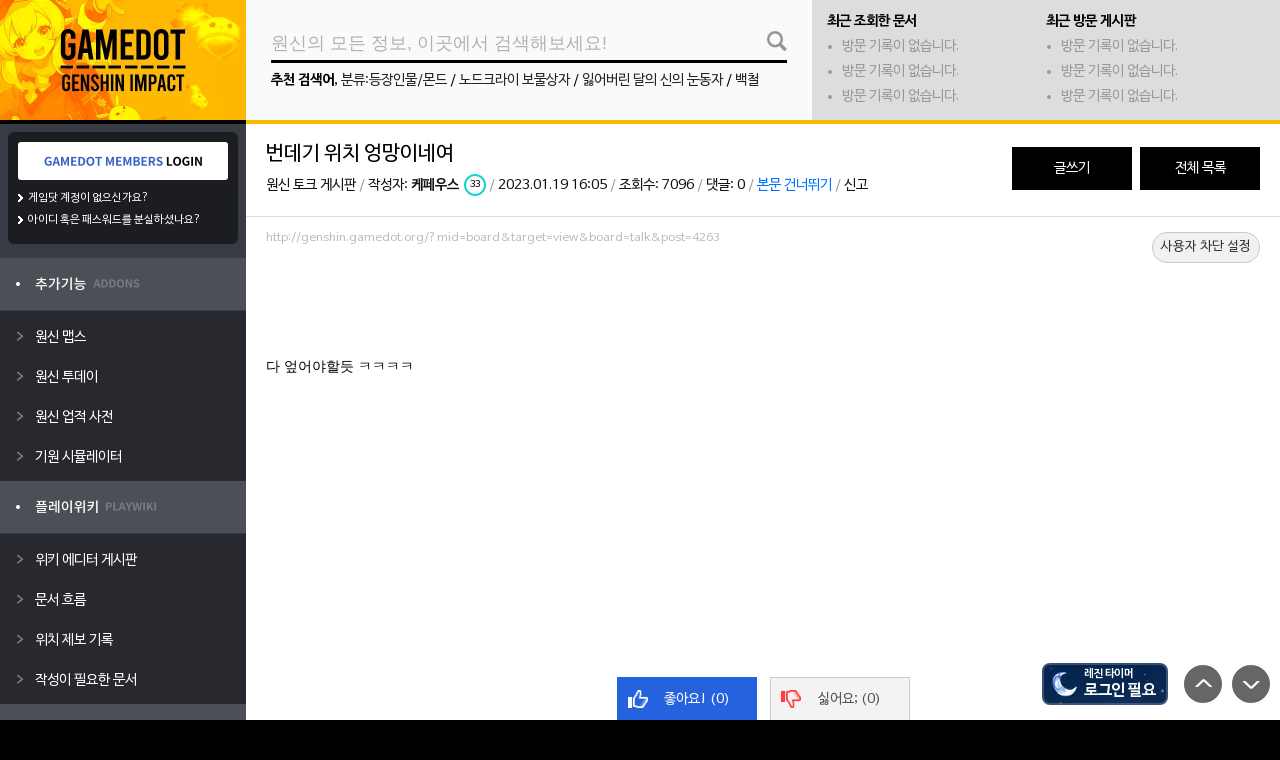

--- FILE ---
content_type: text/html; charset=UTF-8
request_url: https://genshin.gamedot.org/?mid=board&target=view&board=talk&post=4263
body_size: 14118
content:
<!DOCTYPE html>
<html>
<head>
<meta charset=utf-8>
<meta http-equiv=x-ua-compatible content="ie=edge">
<meta name=viewport content="width=device-width, initial-scale=1, maximum-scale=1, user-scalable=0">
<meta name=description content="다 엎어야할듯 ㅋㅋㅋㅋ">
<meta property=og:site_name content="원신 게임닷">
<meta property=og:description content="다 엎어야할듯 ㅋㅋㅋㅋ">
<meta name=apple-mobile-web-app-capable content=yes>
<meta name=apple-mobile-web-app-status-bar-style content=black />
<meta name=mobile-web-app-capable content=yes>
<meta name=mobile-web-app-status-bar-style content=black />
<link rel=apple-touch-icon sizes=128x128 href="/asset/xapp-icon128.png.pagespeed.ic.zyAE0ntk9a.webp">
<meta property=og:type content=website>
<meta property=og:title content="번데기 위치 엉망이네여 - 원신 게임닷">
<meta name=naver-site-verification content=f695898dc12d7854e99851ddcbd068789069e286 />
<meta name=google-site-verification content=o3A43qm2up7ERDjNwENngF84glqf1GTTZqFg6rBInD8 />
<title>번데기 위치 엉망이네여 - 원신 게임닷</title>
<link rel=manifest href="/asset/manifest.json"/>
<link rel=stylesheet href="/css/A.engine.css,qver=211122.pagespeed.cf.VydGXB83tj.css">
<link href="https://cdnjs.cloudflare.com/ajax/libs/font-awesome/5.13.0/css/all.min.css" rel=stylesheet>
<script async src="https://pagead2.googlesyndication.com/pagead/js/adsbygoogle.js?client=ca-pub-1082386675419339" crossorigin=anonymous></script>
<link rel=stylesheet href="/A.module,,_board,,_asset,,_default.css,,qv==1637635318+plugin,,_notify,,_asset,,_notify.css,,qv==1629817052+plugin,,_genshin-timer,,_asset,,_default.css,,qv==1629817052+layout,,_gamedot,,_css,,_default.css,,qv==1636091277,Mcc.fglFeiMIH9.css.pagespeed.cf.obBT_Wiu99.css">
</head>
<body>
<div id=modal_report class=modal>
<div class=modal-title>신고하기 <span><i class="fas fa-times"></i></span></div>
<div class=modal-content>
<div class=modal-line style="display: none;">
<p class=modal-label>신고 URL</p>
<p id=gamedotReportUrl style="word-break: break-word;"></p>
</div>
<div class=modal-line>
<p class=modal-label>신고 종류</p>
<div class=modal-button-select>
<div class=select data-value=content>컨텐츠</div>
<div data-value=user>사용자</div>
</div>
</div>
<div id=gamedotReportCheck class="check-group modal-line">
<p class=modal-label>신고 사유</p>
<label class=checkbox><input type=radio name=reason value="음란/혐오"> 음란/혐오</label>
<label class=checkbox><input type=radio name=reason value="문서 테러"> 반달 행위</label>
<label class=checkbox><input type=radio name=reason value="분쟁"> 분쟁 유도</label>
<label class=checkbox><input type=radio name=reason value="개인정보"> 개인정보</label>
<label class=checkbox><input type=radio name=reason value="스팸"> 광고/스팸</label>
<label class=checkbox><input type=radio name=reason value="거래"> 현금 거래</label>
<label class=checkbox><input type=radio name=reason value="저작권"> 저작권</label>
<label class=checkbox><input type=radio name=reason value="기타"> 기타</label>
</div>
<div class=modal-line>
<p class=modal-label>추가 설명 (선택)</p>
<input type=text id=gamedotReportDesc placeholder="참고할 사항이 있다면 입력해주세요.">
</div>
<input type=hidden id=gamedotReportHidden value="">
<div class=btn-wrap>
<div class="btn submit">신고</div>
<div class="btn modal-close">신고 취소</div>
</div>
<input type=hidden id=match name=match value=gamedata-upload>
<div class=desc-wrap>
<p>- 허위 신고시 차단 처리가 될 수 있음을 알립니다.</p>
<p>- 기타 자세한 신고 및 여타 문의 사항은 <a href="/cdn-cgi/l/email-protection" class="__cf_email__" data-cfemail="4c2d282125220c2b2d212928233862233e2b">[email&#160;protected]</a>으로 메일 부탁드립니다.</p>
</div>
</div>
</div><div id=notifyBar style="display: none;">
<div class=noti-wrap>
<div class=noti-head>새로운 알림이 <span>0개</span> 있습니다.</div>
<div class=noti-text>새로운 커뮤니티 알림이 없습니다. 이곳에서 커뮤니티 활동 시 각종 알림을 받아보실 수 있습니다.</div>
</div>
</div>
<div id=notifyContent>
<div class=noti-subject>
<div>새로운 알림이 있습니다.</div>
<div class=noti-clear>모두 지우기</div>
</div>
<div class=noti-list>
</div>
</div><div id=genshinTimer style="display: block">
<p>레진 타이머</p>
<p class=resin-now>활성화</p>
<audio controls src=""></audio>
</div>
<div id=resinModal class=modal>
<div class=modal-title>레진 타이머 <span><i class="fas fa-times"></i></span></div>
<div class=modal-content>
<div id=resinState>
<p>레진 상태</p>
<p class=state-text>사용하지 않음</p>
<div class=resin-progress>
<div></div>
</div>
<p>아래 설정을 진행하면 사용할 수 있습니다.</p>
</div>
<div class=desc_edit>
<div id=setResin class=counter data-value=0>
<div class=left>현재 레진 설정</div>
<div class=right>
<div class="minus control">-</div>
<div class=number>0 / 160</div>
<div class="plus control">+</div>
</div>
</div>
<p class=modal-tip>숫자를 누르면 직접 입력할 수 있으며, 1~8분 정도 오차가 생길 수 있습니다.</p>
</div>
<div class=resin-self-button>
<div class=use data-value=20>20 사용</div>
<div class=use data-value=40>40 사용</div>
<div class=add data-value=20>20 충전</div>
<div class=add data-value=40>40 충전</div>
</div>
<div class=desc_edit>
<p class=modal-label>알림 주기</p>
<select id=resinAlram class=resin-select>
<option value=10>10개 간격 (10, 20, 30...)</option>
<option value=20>20개 간격 (20, 40, 60...)</option>
<option value=40>40개 간격 (40, 80, 120...)</option>
<option value=80>80개 간격 (80, 160...)</option>
<option value=160>레진이 가득찰 때 (160)</option>
</select>
<p class=modal-tip>10으로 입력할 시 레진이 10이 찰 때마다 알려줍니다. (예: 10, 20, 30...)<br><a href="https://play.google.com/store/apps/details?id=com.gamedot.genshingamedot" target=_blank style="color: #0054ff">레진 알림을 휴대폰에서 받아보세요! 원신 게임닷 모바일 앱 (안드로이드 전용)</a></p>
</div>
<div class=desc_edit>
<p class=modal-label>PC 버전 알림음</p>
<select id=resinSound class=resin-select>
<option value=0>알림 사용하지 않음</option>
<option value=7>원신 아이템 획득음</option>
<option value=1>클레 : 좋은 아침이야! 클레랑 나가서 놀자!</option>
<option value=2>클레 : 안돼! 아직 9시 밖에 안됫단말이야!</option>
<option value=3>타르탈리아 : 너와 함께다닌다는게 벌써...</option>
<option value=4>벤티 : 와서 물웅덩이를 밟아봐!</option>
<option value=5>베넷 : 우와~ 오늘 날씨 정말 좋다~!</option>
<option value=6>바바라 : 오늘도 힘내는거에요!</option>
</select>
<p class=modal-tip>알림 시간이 되면 선택한 소리가 울립니다.</p>
</div>
<div class=btn-wrap>
<div id=resinTimerSubmit class=btn>설정 변경</div>
<div class="btn modal-close">레진 타이머 닫기</div>
</div>
</div>
</div><style type="text/css">body{background-image:url(/file/upload/ximg_9b93bde51663403675.jpg.pagespeed.ic.xlRXeXj2lm.webp);background-color:#000}</style>
<div id=scroll-control>
<div class=top></div>
<div class=bottom></div>
</div>
<div id=main_wrap>
<div class=wrapper>
<div id=left_wrap>
<a href="/">
<div id=layout_logo style="background-image:url(/layout/gamedot/image/xlogo_genshin.png,qv=210731.pagespeed.ic.J_zWkaAhbe.webp)">
</div>
</a>
<div class=user_info>
<div id=login_gamedot class=loginbtn></div>
<div class=gamedot_members>
<p><a href="https://members.gamedot.org/?mid=member&target=join">게임닷 계정이 없으신가요?</a></p>
<p><a href="https://members.gamedot.org/?mid=member&target=find">아이디 혹은 패스워드를 분실하셨나요?</a></p>
</div> </div>
<ul id=left_menu>
<li data-type=0><img src="[data-uri]" alt="추가기능"></li><li class=submenu><a href="/?mid=genshinmaps" target=_self><p>원신 맵스</p></a><a href="/?mid=genshintoday" target=_self><p>원신 투데이</p></a><a href="/?mid=wiki&view=업적" target=_self><p>원신 업적 사전</p></a><a href="/?mid=genshinkit" target=_self><p>기원 시뮬레이터</p></a></li><li data-type=0><img src="[data-uri]" alt="플레이위키"></li><li class=submenu><a href="/?mid=board&target=list&board=playwiki" target=_self><p>위키 에디터 게시판</p></a><a href="/?mid=wiki&target=wave" target=_self><p>문서 흐름</p></a><a href="/?mid=genshinmaps&target=wave" target=_self><p>위치 제보 기록</p></a><a href="/?mid=wiki&view=%EB%B6%84%EB%A5%98%3A%EC%9E%91%EC%84%B1%EC%9D%B4%20%ED%95%84%EC%9A%94%ED%95%9C%20%EB%AC%B8%EC%84%9C" target=_self><p>작성이 필요한 문서</p></a></li><li data-type=0><img src="[data-uri]" alt="커뮤니티"></li><li class=submenu><a href="/?mid=board&target=board&target=best" target=_self><p>게임닷 인기글</p></a><a href="/?mid=board&target=list&board=tip" target=_self><p>팁과 정보</p></a><a href="/?mid=board&target=list&board=talk" target=_self><p>원신 토크</p></a></li><li data-type=0><img src="[data-uri]" alt="게임닷 소식과 문의"></li><li class=submenu><a href="/?mid=board&target=list&board=notice" target=_self><p>게임닷 공지사항</p></a><a href="/?mid=board&target=list&board=manual" target=_self><p>게임닷 사용 메뉴얼</p></a><a href="/?mid=board&target=list&board=csboard" target=_self><p>게임닷 문의 게시판</p></a></li><li data-type=0><img src="[data-uri]" alt="외부 링크"></li><li class=submenu><a href="https://genshin.mihoyo.com/ko" target=_blank><p>원신 공식 홈페이지</p></a><a href="https://cafe.naver.com/genshin" target=_blank><p>원신 공식 카페</p></a><a href="https://webstatic-sea.mihoyo.com/ys/event/signin-sea/index.html?act_id=e202102251931481&lang=ko-kr" target=_blank><p>원신 포럼 출석체크</p></a></li> </ul>
</div>
<div id=right_wrap>
<div id=top_menu>
<div class=wrap_search>
<div id=msearchBtn></div>
<input id=mainSearch autocomplete=off type=text value="" placeholder="원신의 모든 정보, 이곳에서 검색해보세요!">
<p><b>추천 검색어</b>, <a href="/?mid=wiki&view=%EB%B6%84%EB%A5%98%3A%EB%93%B1%EC%9E%A5%EC%9D%B8%EB%AC%BC%2F%EB%AA%AC%EB%93%9C">분류:등장인물/몬드</a> / <a href="/?mid=wiki&view=%EB%85%B8%EB%93%9C%ED%81%AC%EB%9D%BC%EC%9D%B4+%EB%B3%B4%EB%AC%BC%EC%83%81%EC%9E%90">노드크라이 보물상자</a> / <a href="/?mid=wiki&view=%EC%9E%83%EC%96%B4%EB%B2%84%EB%A6%B0+%EB%8B%AC%EC%9D%98+%EC%8B%A0%EC%9D%98+%EB%88%88%EB%8F%99%EC%9E%90">잃어버린 달의 신의 눈동자</a> / <a href="/?mid=wiki&view=%EB%B0%B1%EC%B2%A0">백철</a></p>
<div id=autoSearch>
<div class=box><span id=as-close>닫기</span></div>
</div>
</div>
<div class=wrap_sub>
<div id=playwiki-latest>
<div class=title>최근 조회한 문서</div>
<ul>
<li class=none>방문 기록이 없습니다.</li>
<li class=none>방문 기록이 없습니다.</li>
<li class=none>방문 기록이 없습니다.</li>
</ul>
</div>
<div id=board-latest>
<div class=title>최근 방문 게시판</div>
<ul>
<li class=none>방문 기록이 없습니다.</li>
<li class=none>방문 기록이 없습니다.</li>
<li class=none>방문 기록이 없습니다.</li>
</ul>
</div>
</div>
</div>
<div id=main-content class=content_wrap>
<link rel=stylesheet href="/addons/ckeditor5/ck-content.css">
<div id=hideObj style="display: none">
<div class=vcmt>
<div class=profile></div>
<div class=text>
<p></p>
<div class=content></div>
<div class=info></div>
</div>
<div class=vote><span class=like>좋아요! (0)</span><span class=hate>싫어요; (0)</span></div>
</div>
</div>
<div class=board-title>
<div class=subject>번데기 위치 엉망이네여</div>
<div class=post-info><span>원신 토크 게시판</span> / <span>작성자: <b>케페우스<span class=userlevel data-step=3>33</span></b></span> / <span>2023.01.19 16:05</span> / <span>조회수: 7096</span> / <span class=cmtTotal>댓글: 0</span> / <a href="#prfwrap">본문 건너뛰기</a> / <a id=report href="#" data-report="#board-talk-4263">신고</a></div>
<div class=right>
<a href="/?mid=board&target=write&board=talk">
<div class=btn>글쓰기</div>
</a>
<a href="/?mid=board&target=list&board=talk&page=1">
<div class=btn>전체 목록</div>
</a>
</div>
</div>
<div class=board-content data-writer="케페우스">
<div class=url>http://genshin.gamedot.org/?mid=board&amp;target=view&amp;board=talk&amp;post=4263</div>
<div class="edit top" data-state=none><a href="/?mid=board&target=write&board=talk&post=4263&page=1">게시글 수정</a>
/
<a class=postDelete href="#">게시글 삭제</a>
</div>
<ins class=adsbygoogle style="display:inline-block;width:100%;height:60px; margin-bottom: 20px" data-ad-client=ca-pub-1082386675419339 data-ad-slot=5051413879></ins>
<script data-cfasync="false" src="/cdn-cgi/scripts/5c5dd728/cloudflare-static/email-decode.min.js"></script><script>(adsbygoogle=window.adsbygoogle||[]).push({});</script>
<section class=ck-content><p>다 엎어야할듯 ㅋㅋㅋㅋ</p></section>
<div id=board-vote>
<div id=likebtn class=btn data-type=like>좋아요! (0)</div>
<div id=hatebtn class=btn data-type=hate>싫어요&#59; (0)</div>
</div>
<div class="edit bottom" data-state=none><a href="/?mid=board&target=write&board=talk&post=4263&page=1">게시글
수정</a> / <a class=postDelete href="#">게시글 삭제</a></div>
</div>
<ins class=adsbygoogle style="display:inline-block;width:100%;height:150px;" data-ad-client=ca-pub-1082386675419339 data-ad-slot=3999782896></ins>
<script>(adsbygoogle=window.adsbygoogle||[]).push({});</script>
<div id=prfwrap class=board-profile>
<div class=board-vtitle>작성자 프로필</div>
<div id=user-profile style="background-image:url(/image/xuser-background.jpg.pagespeed.ic.yXjWymgJAh.webp)">
<div class=badge></div>
<div class=profile-image style="background-image:url(/image/xicon-user.png.pagespeed.ic.k2KMODPrMk.webp)"><div class=level>LV.33</div></div>
<div class=profile-text>
<p>케페우스<span class=userlevel data-step=3>33</span></p>
<p>한줄 소개를 설정하지 않은 유저 입니다.</p>
</div>
</div></div>
<div id=cmtwrap class=board-comment>
<div class=board-vtitle>댓글 목록 <span class=commentCount>0개</span>
<div id=cmtSort>최신순 정렬</div>
</div>
<div id=comment-best>
</div>
<div id=comment-list>
</div>
<div id=comment-page class=pagelist>
</div>
<div id=commentWrite class=comment-write>
<p>댓글 작성 <span class=loginState>비로그인</span></p>
<textarea id=wcomment placeholder="댓글은 최대 500자까지 입력이 가능합니다."></textarea>
<div class=wbtn>댓글 작성</div>
</div>
<div id=replyWrite class=comment-write>
<p>답글 작성 <span class=loginState>비로그인</span></p>
<textarea id=reply-comment placeholder="답글은 최대 500자까지 입력이 가능합니다."></textarea>
<div class=wbtn>답글 작성</div>
</div>
</div>
<div class=board-setting>
<div class=left>
<a href="/?mid=board&target=list&board=talk&page=1&popular=1">
<div class=btn>인기글</div>
</a>
<a href="/?mid=board&target=list&board=talk&page=1">
<div class=btn>전체 목록</div>
</a>
</div>
<div class=right>
<a href="/?mid=board&target=write&board=talk">
<div class=btn>글쓰기</div>
</a>
</div>
</div>
<table id=boardMain class=table><tr><th width="10%"></th><th width="45%">제목</th><th width="17%">작성자</th><th width="12%">작성일</th><th align=center width="8%">조회</th><th align=center width="8%">추천</th></tr><tr id=list_2 class=board-post-list data-notice=1 data-writer=GAMEDOT><td>공지사항</td>
<td><span class=popular></span> <a href="/?mid=board&target=view&board=talk&page=1&post=2">커뮤니티 이용 가이드 (21.07.12)</a> <span class=comment>3</span></td>
<td>GAMEDOT<span class=userlevel data-step=15>A</span></td>
<td>2020.11.26</td>
<td>997667</td>
<td>18/1</td>
</tr><tr id=list_1 class=board-post-list data-notice=1 data-writer=GAMEDOT><td>공지사항</td>
<td><span class=popular></span> <a href="/?mid=board&target=view&board=talk&page=1&post=1">게임닷 커뮤니티 활동 시 경험치 획득 기준 입니다.</a> <span class=comment>2</span></td>
<td>GAMEDOT<span class=userlevel data-step=15>A</span></td>
<td>2020.11.26</td>
<td>982978</td>
<td>35/1</td>
</tr><tr id=list_6292 class=board-post-list data-notice=0 data-writer="@혹사당하는페이몬"><td>6292</td>
<td><a href="/?mid=board&target=view&board=talk&page=1&post=6292">[소식] 원신 | 자백 캐릭터 PV ——「길 위의 먼지처럼」</a></td>
<td>@혹사당하는페이몬<span class=userlevel data-step=2>21</span></td>
<td>20시간 전</td>
<td>21</td>
<td>0/0</td>
</tr><tr id=list_6291 class=board-post-list data-notice=0 data-writer="@혹사당하는페이몬"><td>6291</td>
<td><a href="/?mid=board&target=view&board=talk&page=1&post=6291">[소식] 캐릭터 스킬 쇼케이스——「샘물에 숨은 세월」·자백</a></td>
<td>@혹사당하는페이몬<span class=userlevel data-step=2>21</span></td>
<td>20시간 전</td>
<td>18</td>
<td>0/0</td>
</tr><tr id=list_6290 class=board-post-list data-notice=0 data-writer="@혹사당하는페이몬"><td>6290</td>
<td><a href="/?mid=board&target=view&board=talk&page=1&post=6290">[소식] 「봄을 여는 옥마차」 - 이벤트 콘텐츠</a></td>
<td>@혹사당하는페이몬<span class=userlevel data-step=2>21</span></td>
<td>1일 전</td>
<td>29</td>
<td>0/0</td>
</tr><tr id=list_6289 class=board-post-list data-notice=0 data-writer="@혹사당하는페이몬"><td>6289</td>
<td><a href="/?mid=board&target=view&board=talk&page=1&post=6289">[소식] 캐릭터 소개 & 스킬 쇼케이스——「악몽을 불태우는 심지」·일루가</a></td>
<td>@혹사당하는페이몬<span class=userlevel data-step=2>21</span></td>
<td>2일 전</td>
<td>31</td>
<td>0/0</td>
</tr><tr id=list_6288 class=board-post-list data-notice=0 data-writer="@혹사당하는페이몬"><td>6288</td>
<td><a href="/?mid=board&target=view&board=talk&page=1&post=6288">[소식] 원신 | 애니메이션 컷신-「거짓된 달의 추락」</a></td>
<td>@혹사당하는페이몬<span class=userlevel data-step=2>21</span></td>
<td>3일 전</td>
<td>33</td>
<td>0/0</td>
</tr><tr id=list_6287 class=board-post-list data-notice=0 data-writer="@혹사당하는페이몬"><td>6287</td>
<td><a href="/?mid=board&target=view&board=talk&page=1&post=6287">[소식] 백마처럼 순식간에 지나가 버리는 세월——자백 캐릭터 일화</a></td>
<td>@혹사당하는페이몬<span class=userlevel data-step=2>21</span></td>
<td>3일 전</td>
<td>33</td>
<td>0/0</td>
</tr><tr id=list_6286 class=board-post-list data-notice=0 data-writer="@혹사당하는페이몬"><td>6286</td>
<td><a href="/?mid=board&target=view&board=talk&page=1&post=6286">[소식] 원신 | 애니메이션 컷신-「세 달의 재림」</a></td>
<td>@혹사당하는페이몬<span class=userlevel data-step=2>21</span></td>
<td>4일 전</td>
<td>38</td>
<td>0/0</td>
</tr><tr id=list_6285 class=board-post-list data-notice=0 data-writer="댄당멋"><td>6285</td>
<td><a href="/?mid=board&target=view&board=talk&page=1&post=6285">몬드 월드 임무 49개 모두 체크하신 분 계신가요</a> <span class=image></span> </td>
<td>댄당멋<span class=userlevel data-step=2>21</span></td>
<td>6일 전</td>
<td>79</td>
<td>0/0</td>
</tr><tr id=list_6284 class=board-post-list data-notice=0 data-writer="@혹사당하는페이몬"><td>6284</td>
<td><a href="/?mid=board&target=view&board=talk&page=1&post=6284">[소식] 원신 | 애니메이션 컷신-「세계의 변수」</a></td>
<td>@혹사당하는페이몬<span class=userlevel data-step=2>21</span></td>
<td>6일 전</td>
<td>48</td>
<td>0/0</td>
</tr><tr id=list_6283 class=board-post-list data-notice=0 data-writer="@혹사당하는페이몬"><td>6283</td>
<td><a href="/?mid=board&target=view&board=talk&page=1&post=6283">[소식] 원신 | 애니메이션 컷신-「시작되는 실험」</a></td>
<td>@혹사당하는페이몬<span class=userlevel data-step=2>21</span></td>
<td>2026.01.21</td>
<td>51</td>
<td>1/0</td>
</tr><tr id=list_6282 class=board-post-list data-notice=0 data-writer="@혹사당하는페이몬"><td>6282</td>
<td><a href="/?mid=board&target=view&board=talk&page=1&post=6282">[소식] 원신 | 빛나는 뭇별6</a></td>
<td>@혹사당하는페이몬<span class=userlevel data-step=2>21</span></td>
<td>2026.01.21</td>
<td>56</td>
<td>0/0</td>
</tr><tr id=list_6281 class=board-post-list data-notice=0 data-writer="여우비구름"><td>6281</td>
<td><a href="/?mid=board&target=view&board=talk&page=1&post=6281">노드크라이 나침반</a></td>
<td>여우비구름<span class=userlevel data-step=0>8</span></td>
<td>2026.01.20</td>
<td>97</td>
<td>0/0</td>
</tr><tr id=list_6280 class=board-post-list data-notice=0 data-writer="@혹사당하는페이몬"><td>6280</td>
<td><a href="/?mid=board&target=view&board=talk&page=1&post=6280">[소식] 원신 | 애니메이션 컷신-「『이상향』으로부터의 탈출」</a></td>
<td>@혹사당하는페이몬<span class=userlevel data-step=2>21</span></td>
<td>2026.01.20</td>
<td>56</td>
<td>0/0</td>
</tr><tr id=list_6278 class=board-post-list data-notice=0 data-writer="@혹사당하는페이몬"><td>6278</td>
<td><a href="/?mid=board&target=view&board=talk&page=1&post=6278">[소식] 콜롬비나 | 잠깐 산책 중…</a></td>
<td>@혹사당하는페이몬<span class=userlevel data-step=2>21</span></td>
<td>2026.01.18</td>
<td>85</td>
<td>0/0</td>
</tr><tr id=list_6277 class=board-post-list data-notice=0 data-writer="@혹사당하는페이몬"><td>6277</td>
<td><a href="/?mid=board&target=view&board=talk&page=1&post=6277">[소식] 신규 지역 소개·세 번째 | 월드 임무 속에 숨어있는 비밀</a></td>
<td>@혹사당하는페이몬<span class=userlevel data-step=2>21</span></td>
<td>2026.01.18</td>
<td>115</td>
<td>0/0</td>
</tr><tr id=list_6276 class=board-post-list data-notice=0 data-writer=GAMEDOT><td>6276</td>
<td><a href="/?mid=board&target=view&board=talk&page=1&post=6276">[게임닷] 간헐적으로 서비스 접근이 차단되는 문제가 해결되었습니다.</a> <span class=comment>3</span></td>
<td>GAMEDOT<span class=userlevel data-step=15>A</span></td>
<td>2026.01.18</td>
<td>700</td>
<td>3/0</td>
</tr><tr id=list_6275 class=board-post-list data-notice=0 data-writer="@혹사당하는페이몬"><td>6275</td>
<td><a href="/?mid=board&target=view&board=talk&page=1&post=6275">[소식] 콜롬비나의 일화——달이, 돌아오다</a></td>
<td>@혹사당하는페이몬<span class=userlevel data-step=2>21</span></td>
<td>2026.01.17</td>
<td>89</td>
<td>0/0</td>
</tr><tr id=list_6274 class=board-post-list data-notice=0 data-writer=hyjqweqr><td>6274</td>
<td><a href="/?mid=board&target=view&board=talk&page=1&post=6274">지하맵이 이상하게 떠요</a> <span class=image></span> <span class=comment>2</span></td>
<td>hyjqweqr<span class=userlevel data-step=3>34</span></td>
<td>2026.01.17</td>
<td>229</td>
<td>3/0</td>
</tr><tr id=list_6273 class=board-post-list data-notice=0 data-writer=GAMEDOT><td>6273</td>
<td><span class=popular></span> <a href="/?mid=board&target=view&board=talk&page=1&post=6273">[게임닷] 원신 맵스 6.3 버전 지도가 업데이트되었습니다. (수정)</a> <span class=comment>31</span></td>
<td>GAMEDOT<span class=userlevel data-step=15>A</span></td>
<td>2026.01.17</td>
<td>1307</td>
<td>32/0</td>
</tr><tr id=list_6271 class=board-post-list data-notice=0 data-writer="부케세번째"><td>6271</td>
<td><a href="/?mid=board&target=view&board=talk&page=1&post=6271">맵스 언제 업뎃 해요 ?</a></td>
<td>부케세번째<span class=userlevel data-step=2>28</span></td>
<td>2026.01.17</td>
<td>181</td>
<td>1/3</td>
</tr></table>
<div class=board-setting>
<div class=left>
<a href="/?mid=board&target=list&board=talk&page=1&popular=1">
<div class=btn>인기글</div>
</a>
<a href="/?mid=board&target=list&board=talk&page=1">
<div class=btn>전체 목록</div>
</a>
</div>
<div class=right>
<a href="/?mid=board&target=write&board=talk">
<div class=btn>글쓰기</div>
</a>
</div>
</div>
<form action="/" method=get class="selectbox autosize">
<input type=hidden name=mid value=board>
<input type=hidden name=target value=list>
<input type=hidden name=board value=talk>
<select id=stype name=stype>
<option value=all>게시글</option>
<option value=subject>글 제목</option>
<option value=content>글 내용</option>
<option value=nickname>작성자</option>
</select>
<input type=text name=search placeholder="검색어를 입력해주세요." value="">
<button type=submit>검색</button>
</form>
<div class=pagelist>
<a class=focus>1</a><a href="/?mid=board&target=list&board=talk&page=2">2</a><a href="/?mid=board&target=list&board=talk&page=3">3</a><a href="/?mid=board&target=list&board=talk&page=4">4</a><a href="/?mid=board&target=list&board=talk&page=5">5</a><a href="/?mid=board&target=list&board=talk&page=6">6</a><a href="/?mid=board&target=list&board=talk&page=7">7</a><a href="/?mid=board&target=list&board=talk&page=8">8</a><a href="/?mid=board&target=list&board=talk&page=9">9</a><a href="/?mid=board&target=list&board=talk&page=10">10</a><a href="/?mid=board&target=list&board=talk&page=11">다음 &gt;</a></div>
<div id=modalUserBlock class=modal>
<div class=modal-title>사용자 차단 설정 <span><i class="fas fa-times"></i></span></div>
<div class=modal-content>
<div class=modal-line>
<p class=modal-label>차단 목록</p>
<div class=board-block-user-list>
<div data-event=block-user-remove>테스트</div>
</div>
</div>
<div class=modal-line>
<p class=modal-label>차단 유저 추가</p>
<div class=board-block-user-input>
<input type=text id=blockUserInput placeholder="차단할 사람의 닉네임을 입력해주세요">
<div class=submit data-event=block-user-add>차단</div>
</div>
<p class=modal-tip>- 익명 유저는 차단 후 24시간이 지나면 해제됩니다.</p>
</div>
<div class=btn-wrap>
<div class="btn modal-close" data-event=close>닫기</div>
</div>
</div>
</div>
</div>
<div id=footer>
<div class=logo></div>
<div class=text>
<p>© 2014-2026 GAMEDOT.ORG, Data based on
Genshin Impact</p>
<p>사이트 문의 및 게시 중단 요청: <a href="/cdn-cgi/l/email-protection" class="__cf_email__" data-cfemail="79181d141017391e18141c1d160d57160b1e">[email&#160;protected]</a></p>
</div>
</div>
</div>
</div>
<div id=layoutRightWrap>
<div class=layout-wiki-rank>
<div class=title>플레이위키 인기 문서</div>
<div class=list>
<a href="/?mid=wiki&view=%EC%B2%9C%EC%A7%80%EB%A7%8C%EB%AC%BC"><span>1위</span> 천지만물</a><a href="/?mid=wiki&view=%EC%97%85%EC%A0%81"><span>2위</span> 업적</a><a href="/?mid=wiki&view=%EC%9B%90%EC%8B%A0+%EB%A7%B5%EC%8A%A4+%EB%A9%94%EB%89%B4%EC%96%BC"><span>3위</span> 원신 맵스 메뉴얼</a><a href="/?mid=wiki&view=%EB%B6%84%EB%A5%98%3A%EB%93%B1%EC%9E%A5%EC%9D%B8%EB%AC%BC%2F%ED%94%8C%EB%A0%88%EC%9D%B4%EC%96%B4%EB%B8%94%2F5%EC%84%B1"><span>4위</span> 분류:등장인물/플레이어블/5성</a><a href="/?mid=wiki&view=%EC%8B%A0%EC%83%81+%EA%B3%B5%EC%96%91"><span>5위</span> 신상 공양</a><a href="/?mid=wiki&view=%EC%A0%9C%EC%82%AC%EC%9D%98+%EC%98%A5"><span>6위</span> 제사의 옥</a><a href="/?mid=wiki&view=%ED%98%B8%EB%9E%91%EA%B0%80%EC%8B%9C%EB%82%98%EB%AC%B4%ED%92%80"><span>7위</span> 호랑가시나무풀</a><a href="/?mid=wiki&view=%ED%99%A9%EA%B8%88+%ED%98%B8%EB%B0%95+%ED%94%84%EB%A1%9C%ED%86%A0%ED%83%80%EC%9E%85"><span>8위</span> 황금 호박 프로토타입</a><a href="/?mid=wiki&view=%EC%86%8D%EC%84%B8+%EC%88%9C%EC%9C%A0+%C2%B7+%EC%A0%9C6%EC%A7%91"><span>9위</span> 속세 순유 · 제6집</a><a href="/?mid=wiki&view=%ED%98%91%EB%A7%8C%EC%9D%98+%EB%85%B8%EB%9E%98"><span>10위</span> 협만의 노래</a>
</div>
</div>
<div class="googleads ads_block" style="width: 160px; heigth: 600px;">
<ins class=adsbygoogle style=display:block data-ad-client=ca-pub-1082386675419339 data-ad-slot=3244018357 data-ad-format=auto data-full-width-responsive=true></ins>
<script data-cfasync="false" src="/cdn-cgi/scripts/5c5dd728/cloudflare-static/email-decode.min.js"></script><script>(adsbygoogle=window.adsbygoogle||[]).push({});</script>
</div>
</div>
</div>
<script src="/js/jquery.min.js.pagespeed.jm.A8biqtTJrt.js"></script>
<script src="/js/jquery-ui.min.js.pagespeed.jm.kliCpEL7OZ.js"></script>
<script>!function(a){function f(a,b){if(!(a.originalEvent.touches.length>1)){a.preventDefault();var c=a.originalEvent.changedTouches[0],d=document.createEvent("MouseEvents");d.initMouseEvent(b,!0,!0,window,1,c.screenX,c.screenY,c.clientX,c.clientY,!1,!1,!1,!1,0,null),a.target.dispatchEvent(d)}}if(a.support.touch="ontouchend"in document,a.support.touch){var e,b=a.ui.mouse.prototype,c=b._mouseInit,d=b._mouseDestroy;b._touchStart=function(a){var b=this;!e&&b._mouseCapture(a.originalEvent.changedTouches[0])&&(e=!0,b._touchMoved=!1,f(a,"mouseover"),f(a,"mousemove"),f(a,"mousedown"))},b._touchMove=function(a){e&&(this._touchMoved=!0,f(a,"mousemove"))},b._touchEnd=function(a){e&&(f(a,"mouseup"),f(a,"mouseout"),this._touchMoved||f(a,"click"),e=!1)},b._mouseInit=function(){var b=this;b.element.bind({touchstart:a.proxy(b,"_touchStart"),touchmove:a.proxy(b,"_touchMove"),touchend:a.proxy(b,"_touchEnd")}),c.call(b)},b._mouseDestroy=function(){var b=this;b.element.unbind({touchstart:a.proxy(b,"_touchStart"),touchmove:a.proxy(b,"_touchMove"),touchend:a.proxy(b,"_touchEnd")}),d.call(b)}}}(jQuery);</script>
<script src="/lang?view=ko&type=0"></script>
<script src="/js/gamedot.js,qv=211122.pagespeed.jm.OnT9wvvWKE.js"></script>
<script async src="https://www.googletagmanager.com/gtag/js?id=G-8NC73YR0HB"></script>
<script>window.dataLayer=window.dataLayer||[];function gtag(){dataLayer.push(arguments);}gtag('js',new Date());gtag('config','G-8NC73YR0HB',{'custom_map':{'dimension1':'UADDR','dimension2':'USTATE','dimension3':'UID',}});gtag('event','Default',{'UADDR':'3.144.97.10','USTATE':'LOGOUT','UID':'0'});</script>
<script type="text/javascript">var siteCode='genshin';var moduleCode='board';var targetCode='view';var moduleURL='/?mid='+moduleCode+'&target='+targetCode;var nLoginkey='WRnUglMLdxYAKEtEyyMD';var kakaoLoginkey='4a93c95fb9adb7857f7e19dab2d5adff';var userState='';var userMobile='';var userDonate='';</script>
<script src="/module,_board,_asset,_board.js,qv==1637605166+plugin,_notify,_asset,_notify.js,qv==1629817052+plugin,_genshin-timer,_asset,_default.js,qv==1630221309+layout,_gamedot,_js,_main.js,qv==1631030154.pagespeed.jc.zx2ZVPnVw9.js"></script><script>eval(mod_pagespeed_R6WqZwcsRv);</script>
<script>eval(mod_pagespeed_8gcW3TVrUI);</script>
<script>eval(mod_pagespeed_6A6K7c_m4a);</script>
<script>eval(mod_pagespeed_Dxa2cOoy4X);</script>
</body>
</html>

--- FILE ---
content_type: text/html; charset=UTF-8
request_url: https://genshin.gamedot.org/?mid=board&target=view&board=talk&post=4263
body_size: -138
content:
{"state":"success","result":{"count":"0","list":[]}}

--- FILE ---
content_type: text/html; charset=utf-8
request_url: https://www.google.com/recaptcha/api2/aframe
body_size: 264
content:
<!DOCTYPE HTML><html><head><meta http-equiv="content-type" content="text/html; charset=UTF-8"></head><body><script nonce="OcAmgwHAo8oqEh1PiygOuA">/** Anti-fraud and anti-abuse applications only. See google.com/recaptcha */ try{var clients={'sodar':'https://pagead2.googlesyndication.com/pagead/sodar?'};window.addEventListener("message",function(a){try{if(a.source===window.parent){var b=JSON.parse(a.data);var c=clients[b['id']];if(c){var d=document.createElement('img');d.src=c+b['params']+'&rc='+(localStorage.getItem("rc::a")?sessionStorage.getItem("rc::b"):"");window.document.body.appendChild(d);sessionStorage.setItem("rc::e",parseInt(sessionStorage.getItem("rc::e")||0)+1);localStorage.setItem("rc::h",'1769660457908');}}}catch(b){}});window.parent.postMessage("_grecaptcha_ready", "*");}catch(b){}</script></body></html>